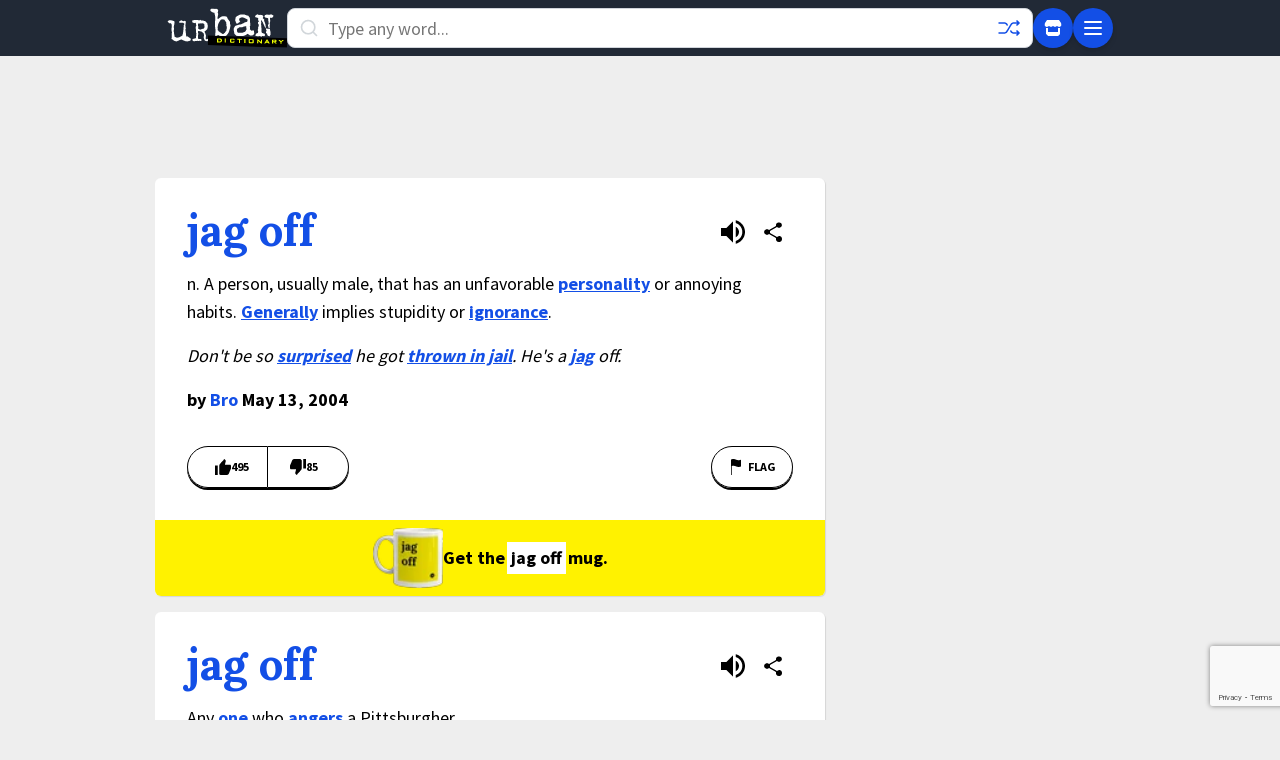

--- FILE ---
content_type: text/html; charset=utf-8
request_url: https://www.google.com/recaptcha/enterprise/anchor?ar=1&k=6Ld5tgYsAAAAAJbQ7kZJJ83v681QB5eCKA2rxyEP&co=aHR0cHM6Ly93d3cudXJiYW5kaWN0aW9uYXJ5LmNvbTo0NDM.&hl=en&v=PoyoqOPhxBO7pBk68S4YbpHZ&size=invisible&anchor-ms=20000&execute-ms=30000&cb=1b1u0y1eefd8
body_size: 48925
content:
<!DOCTYPE HTML><html dir="ltr" lang="en"><head><meta http-equiv="Content-Type" content="text/html; charset=UTF-8">
<meta http-equiv="X-UA-Compatible" content="IE=edge">
<title>reCAPTCHA</title>
<style type="text/css">
/* cyrillic-ext */
@font-face {
  font-family: 'Roboto';
  font-style: normal;
  font-weight: 400;
  font-stretch: 100%;
  src: url(//fonts.gstatic.com/s/roboto/v48/KFO7CnqEu92Fr1ME7kSn66aGLdTylUAMa3GUBHMdazTgWw.woff2) format('woff2');
  unicode-range: U+0460-052F, U+1C80-1C8A, U+20B4, U+2DE0-2DFF, U+A640-A69F, U+FE2E-FE2F;
}
/* cyrillic */
@font-face {
  font-family: 'Roboto';
  font-style: normal;
  font-weight: 400;
  font-stretch: 100%;
  src: url(//fonts.gstatic.com/s/roboto/v48/KFO7CnqEu92Fr1ME7kSn66aGLdTylUAMa3iUBHMdazTgWw.woff2) format('woff2');
  unicode-range: U+0301, U+0400-045F, U+0490-0491, U+04B0-04B1, U+2116;
}
/* greek-ext */
@font-face {
  font-family: 'Roboto';
  font-style: normal;
  font-weight: 400;
  font-stretch: 100%;
  src: url(//fonts.gstatic.com/s/roboto/v48/KFO7CnqEu92Fr1ME7kSn66aGLdTylUAMa3CUBHMdazTgWw.woff2) format('woff2');
  unicode-range: U+1F00-1FFF;
}
/* greek */
@font-face {
  font-family: 'Roboto';
  font-style: normal;
  font-weight: 400;
  font-stretch: 100%;
  src: url(//fonts.gstatic.com/s/roboto/v48/KFO7CnqEu92Fr1ME7kSn66aGLdTylUAMa3-UBHMdazTgWw.woff2) format('woff2');
  unicode-range: U+0370-0377, U+037A-037F, U+0384-038A, U+038C, U+038E-03A1, U+03A3-03FF;
}
/* math */
@font-face {
  font-family: 'Roboto';
  font-style: normal;
  font-weight: 400;
  font-stretch: 100%;
  src: url(//fonts.gstatic.com/s/roboto/v48/KFO7CnqEu92Fr1ME7kSn66aGLdTylUAMawCUBHMdazTgWw.woff2) format('woff2');
  unicode-range: U+0302-0303, U+0305, U+0307-0308, U+0310, U+0312, U+0315, U+031A, U+0326-0327, U+032C, U+032F-0330, U+0332-0333, U+0338, U+033A, U+0346, U+034D, U+0391-03A1, U+03A3-03A9, U+03B1-03C9, U+03D1, U+03D5-03D6, U+03F0-03F1, U+03F4-03F5, U+2016-2017, U+2034-2038, U+203C, U+2040, U+2043, U+2047, U+2050, U+2057, U+205F, U+2070-2071, U+2074-208E, U+2090-209C, U+20D0-20DC, U+20E1, U+20E5-20EF, U+2100-2112, U+2114-2115, U+2117-2121, U+2123-214F, U+2190, U+2192, U+2194-21AE, U+21B0-21E5, U+21F1-21F2, U+21F4-2211, U+2213-2214, U+2216-22FF, U+2308-230B, U+2310, U+2319, U+231C-2321, U+2336-237A, U+237C, U+2395, U+239B-23B7, U+23D0, U+23DC-23E1, U+2474-2475, U+25AF, U+25B3, U+25B7, U+25BD, U+25C1, U+25CA, U+25CC, U+25FB, U+266D-266F, U+27C0-27FF, U+2900-2AFF, U+2B0E-2B11, U+2B30-2B4C, U+2BFE, U+3030, U+FF5B, U+FF5D, U+1D400-1D7FF, U+1EE00-1EEFF;
}
/* symbols */
@font-face {
  font-family: 'Roboto';
  font-style: normal;
  font-weight: 400;
  font-stretch: 100%;
  src: url(//fonts.gstatic.com/s/roboto/v48/KFO7CnqEu92Fr1ME7kSn66aGLdTylUAMaxKUBHMdazTgWw.woff2) format('woff2');
  unicode-range: U+0001-000C, U+000E-001F, U+007F-009F, U+20DD-20E0, U+20E2-20E4, U+2150-218F, U+2190, U+2192, U+2194-2199, U+21AF, U+21E6-21F0, U+21F3, U+2218-2219, U+2299, U+22C4-22C6, U+2300-243F, U+2440-244A, U+2460-24FF, U+25A0-27BF, U+2800-28FF, U+2921-2922, U+2981, U+29BF, U+29EB, U+2B00-2BFF, U+4DC0-4DFF, U+FFF9-FFFB, U+10140-1018E, U+10190-1019C, U+101A0, U+101D0-101FD, U+102E0-102FB, U+10E60-10E7E, U+1D2C0-1D2D3, U+1D2E0-1D37F, U+1F000-1F0FF, U+1F100-1F1AD, U+1F1E6-1F1FF, U+1F30D-1F30F, U+1F315, U+1F31C, U+1F31E, U+1F320-1F32C, U+1F336, U+1F378, U+1F37D, U+1F382, U+1F393-1F39F, U+1F3A7-1F3A8, U+1F3AC-1F3AF, U+1F3C2, U+1F3C4-1F3C6, U+1F3CA-1F3CE, U+1F3D4-1F3E0, U+1F3ED, U+1F3F1-1F3F3, U+1F3F5-1F3F7, U+1F408, U+1F415, U+1F41F, U+1F426, U+1F43F, U+1F441-1F442, U+1F444, U+1F446-1F449, U+1F44C-1F44E, U+1F453, U+1F46A, U+1F47D, U+1F4A3, U+1F4B0, U+1F4B3, U+1F4B9, U+1F4BB, U+1F4BF, U+1F4C8-1F4CB, U+1F4D6, U+1F4DA, U+1F4DF, U+1F4E3-1F4E6, U+1F4EA-1F4ED, U+1F4F7, U+1F4F9-1F4FB, U+1F4FD-1F4FE, U+1F503, U+1F507-1F50B, U+1F50D, U+1F512-1F513, U+1F53E-1F54A, U+1F54F-1F5FA, U+1F610, U+1F650-1F67F, U+1F687, U+1F68D, U+1F691, U+1F694, U+1F698, U+1F6AD, U+1F6B2, U+1F6B9-1F6BA, U+1F6BC, U+1F6C6-1F6CF, U+1F6D3-1F6D7, U+1F6E0-1F6EA, U+1F6F0-1F6F3, U+1F6F7-1F6FC, U+1F700-1F7FF, U+1F800-1F80B, U+1F810-1F847, U+1F850-1F859, U+1F860-1F887, U+1F890-1F8AD, U+1F8B0-1F8BB, U+1F8C0-1F8C1, U+1F900-1F90B, U+1F93B, U+1F946, U+1F984, U+1F996, U+1F9E9, U+1FA00-1FA6F, U+1FA70-1FA7C, U+1FA80-1FA89, U+1FA8F-1FAC6, U+1FACE-1FADC, U+1FADF-1FAE9, U+1FAF0-1FAF8, U+1FB00-1FBFF;
}
/* vietnamese */
@font-face {
  font-family: 'Roboto';
  font-style: normal;
  font-weight: 400;
  font-stretch: 100%;
  src: url(//fonts.gstatic.com/s/roboto/v48/KFO7CnqEu92Fr1ME7kSn66aGLdTylUAMa3OUBHMdazTgWw.woff2) format('woff2');
  unicode-range: U+0102-0103, U+0110-0111, U+0128-0129, U+0168-0169, U+01A0-01A1, U+01AF-01B0, U+0300-0301, U+0303-0304, U+0308-0309, U+0323, U+0329, U+1EA0-1EF9, U+20AB;
}
/* latin-ext */
@font-face {
  font-family: 'Roboto';
  font-style: normal;
  font-weight: 400;
  font-stretch: 100%;
  src: url(//fonts.gstatic.com/s/roboto/v48/KFO7CnqEu92Fr1ME7kSn66aGLdTylUAMa3KUBHMdazTgWw.woff2) format('woff2');
  unicode-range: U+0100-02BA, U+02BD-02C5, U+02C7-02CC, U+02CE-02D7, U+02DD-02FF, U+0304, U+0308, U+0329, U+1D00-1DBF, U+1E00-1E9F, U+1EF2-1EFF, U+2020, U+20A0-20AB, U+20AD-20C0, U+2113, U+2C60-2C7F, U+A720-A7FF;
}
/* latin */
@font-face {
  font-family: 'Roboto';
  font-style: normal;
  font-weight: 400;
  font-stretch: 100%;
  src: url(//fonts.gstatic.com/s/roboto/v48/KFO7CnqEu92Fr1ME7kSn66aGLdTylUAMa3yUBHMdazQ.woff2) format('woff2');
  unicode-range: U+0000-00FF, U+0131, U+0152-0153, U+02BB-02BC, U+02C6, U+02DA, U+02DC, U+0304, U+0308, U+0329, U+2000-206F, U+20AC, U+2122, U+2191, U+2193, U+2212, U+2215, U+FEFF, U+FFFD;
}
/* cyrillic-ext */
@font-face {
  font-family: 'Roboto';
  font-style: normal;
  font-weight: 500;
  font-stretch: 100%;
  src: url(//fonts.gstatic.com/s/roboto/v48/KFO7CnqEu92Fr1ME7kSn66aGLdTylUAMa3GUBHMdazTgWw.woff2) format('woff2');
  unicode-range: U+0460-052F, U+1C80-1C8A, U+20B4, U+2DE0-2DFF, U+A640-A69F, U+FE2E-FE2F;
}
/* cyrillic */
@font-face {
  font-family: 'Roboto';
  font-style: normal;
  font-weight: 500;
  font-stretch: 100%;
  src: url(//fonts.gstatic.com/s/roboto/v48/KFO7CnqEu92Fr1ME7kSn66aGLdTylUAMa3iUBHMdazTgWw.woff2) format('woff2');
  unicode-range: U+0301, U+0400-045F, U+0490-0491, U+04B0-04B1, U+2116;
}
/* greek-ext */
@font-face {
  font-family: 'Roboto';
  font-style: normal;
  font-weight: 500;
  font-stretch: 100%;
  src: url(//fonts.gstatic.com/s/roboto/v48/KFO7CnqEu92Fr1ME7kSn66aGLdTylUAMa3CUBHMdazTgWw.woff2) format('woff2');
  unicode-range: U+1F00-1FFF;
}
/* greek */
@font-face {
  font-family: 'Roboto';
  font-style: normal;
  font-weight: 500;
  font-stretch: 100%;
  src: url(//fonts.gstatic.com/s/roboto/v48/KFO7CnqEu92Fr1ME7kSn66aGLdTylUAMa3-UBHMdazTgWw.woff2) format('woff2');
  unicode-range: U+0370-0377, U+037A-037F, U+0384-038A, U+038C, U+038E-03A1, U+03A3-03FF;
}
/* math */
@font-face {
  font-family: 'Roboto';
  font-style: normal;
  font-weight: 500;
  font-stretch: 100%;
  src: url(//fonts.gstatic.com/s/roboto/v48/KFO7CnqEu92Fr1ME7kSn66aGLdTylUAMawCUBHMdazTgWw.woff2) format('woff2');
  unicode-range: U+0302-0303, U+0305, U+0307-0308, U+0310, U+0312, U+0315, U+031A, U+0326-0327, U+032C, U+032F-0330, U+0332-0333, U+0338, U+033A, U+0346, U+034D, U+0391-03A1, U+03A3-03A9, U+03B1-03C9, U+03D1, U+03D5-03D6, U+03F0-03F1, U+03F4-03F5, U+2016-2017, U+2034-2038, U+203C, U+2040, U+2043, U+2047, U+2050, U+2057, U+205F, U+2070-2071, U+2074-208E, U+2090-209C, U+20D0-20DC, U+20E1, U+20E5-20EF, U+2100-2112, U+2114-2115, U+2117-2121, U+2123-214F, U+2190, U+2192, U+2194-21AE, U+21B0-21E5, U+21F1-21F2, U+21F4-2211, U+2213-2214, U+2216-22FF, U+2308-230B, U+2310, U+2319, U+231C-2321, U+2336-237A, U+237C, U+2395, U+239B-23B7, U+23D0, U+23DC-23E1, U+2474-2475, U+25AF, U+25B3, U+25B7, U+25BD, U+25C1, U+25CA, U+25CC, U+25FB, U+266D-266F, U+27C0-27FF, U+2900-2AFF, U+2B0E-2B11, U+2B30-2B4C, U+2BFE, U+3030, U+FF5B, U+FF5D, U+1D400-1D7FF, U+1EE00-1EEFF;
}
/* symbols */
@font-face {
  font-family: 'Roboto';
  font-style: normal;
  font-weight: 500;
  font-stretch: 100%;
  src: url(//fonts.gstatic.com/s/roboto/v48/KFO7CnqEu92Fr1ME7kSn66aGLdTylUAMaxKUBHMdazTgWw.woff2) format('woff2');
  unicode-range: U+0001-000C, U+000E-001F, U+007F-009F, U+20DD-20E0, U+20E2-20E4, U+2150-218F, U+2190, U+2192, U+2194-2199, U+21AF, U+21E6-21F0, U+21F3, U+2218-2219, U+2299, U+22C4-22C6, U+2300-243F, U+2440-244A, U+2460-24FF, U+25A0-27BF, U+2800-28FF, U+2921-2922, U+2981, U+29BF, U+29EB, U+2B00-2BFF, U+4DC0-4DFF, U+FFF9-FFFB, U+10140-1018E, U+10190-1019C, U+101A0, U+101D0-101FD, U+102E0-102FB, U+10E60-10E7E, U+1D2C0-1D2D3, U+1D2E0-1D37F, U+1F000-1F0FF, U+1F100-1F1AD, U+1F1E6-1F1FF, U+1F30D-1F30F, U+1F315, U+1F31C, U+1F31E, U+1F320-1F32C, U+1F336, U+1F378, U+1F37D, U+1F382, U+1F393-1F39F, U+1F3A7-1F3A8, U+1F3AC-1F3AF, U+1F3C2, U+1F3C4-1F3C6, U+1F3CA-1F3CE, U+1F3D4-1F3E0, U+1F3ED, U+1F3F1-1F3F3, U+1F3F5-1F3F7, U+1F408, U+1F415, U+1F41F, U+1F426, U+1F43F, U+1F441-1F442, U+1F444, U+1F446-1F449, U+1F44C-1F44E, U+1F453, U+1F46A, U+1F47D, U+1F4A3, U+1F4B0, U+1F4B3, U+1F4B9, U+1F4BB, U+1F4BF, U+1F4C8-1F4CB, U+1F4D6, U+1F4DA, U+1F4DF, U+1F4E3-1F4E6, U+1F4EA-1F4ED, U+1F4F7, U+1F4F9-1F4FB, U+1F4FD-1F4FE, U+1F503, U+1F507-1F50B, U+1F50D, U+1F512-1F513, U+1F53E-1F54A, U+1F54F-1F5FA, U+1F610, U+1F650-1F67F, U+1F687, U+1F68D, U+1F691, U+1F694, U+1F698, U+1F6AD, U+1F6B2, U+1F6B9-1F6BA, U+1F6BC, U+1F6C6-1F6CF, U+1F6D3-1F6D7, U+1F6E0-1F6EA, U+1F6F0-1F6F3, U+1F6F7-1F6FC, U+1F700-1F7FF, U+1F800-1F80B, U+1F810-1F847, U+1F850-1F859, U+1F860-1F887, U+1F890-1F8AD, U+1F8B0-1F8BB, U+1F8C0-1F8C1, U+1F900-1F90B, U+1F93B, U+1F946, U+1F984, U+1F996, U+1F9E9, U+1FA00-1FA6F, U+1FA70-1FA7C, U+1FA80-1FA89, U+1FA8F-1FAC6, U+1FACE-1FADC, U+1FADF-1FAE9, U+1FAF0-1FAF8, U+1FB00-1FBFF;
}
/* vietnamese */
@font-face {
  font-family: 'Roboto';
  font-style: normal;
  font-weight: 500;
  font-stretch: 100%;
  src: url(//fonts.gstatic.com/s/roboto/v48/KFO7CnqEu92Fr1ME7kSn66aGLdTylUAMa3OUBHMdazTgWw.woff2) format('woff2');
  unicode-range: U+0102-0103, U+0110-0111, U+0128-0129, U+0168-0169, U+01A0-01A1, U+01AF-01B0, U+0300-0301, U+0303-0304, U+0308-0309, U+0323, U+0329, U+1EA0-1EF9, U+20AB;
}
/* latin-ext */
@font-face {
  font-family: 'Roboto';
  font-style: normal;
  font-weight: 500;
  font-stretch: 100%;
  src: url(//fonts.gstatic.com/s/roboto/v48/KFO7CnqEu92Fr1ME7kSn66aGLdTylUAMa3KUBHMdazTgWw.woff2) format('woff2');
  unicode-range: U+0100-02BA, U+02BD-02C5, U+02C7-02CC, U+02CE-02D7, U+02DD-02FF, U+0304, U+0308, U+0329, U+1D00-1DBF, U+1E00-1E9F, U+1EF2-1EFF, U+2020, U+20A0-20AB, U+20AD-20C0, U+2113, U+2C60-2C7F, U+A720-A7FF;
}
/* latin */
@font-face {
  font-family: 'Roboto';
  font-style: normal;
  font-weight: 500;
  font-stretch: 100%;
  src: url(//fonts.gstatic.com/s/roboto/v48/KFO7CnqEu92Fr1ME7kSn66aGLdTylUAMa3yUBHMdazQ.woff2) format('woff2');
  unicode-range: U+0000-00FF, U+0131, U+0152-0153, U+02BB-02BC, U+02C6, U+02DA, U+02DC, U+0304, U+0308, U+0329, U+2000-206F, U+20AC, U+2122, U+2191, U+2193, U+2212, U+2215, U+FEFF, U+FFFD;
}
/* cyrillic-ext */
@font-face {
  font-family: 'Roboto';
  font-style: normal;
  font-weight: 900;
  font-stretch: 100%;
  src: url(//fonts.gstatic.com/s/roboto/v48/KFO7CnqEu92Fr1ME7kSn66aGLdTylUAMa3GUBHMdazTgWw.woff2) format('woff2');
  unicode-range: U+0460-052F, U+1C80-1C8A, U+20B4, U+2DE0-2DFF, U+A640-A69F, U+FE2E-FE2F;
}
/* cyrillic */
@font-face {
  font-family: 'Roboto';
  font-style: normal;
  font-weight: 900;
  font-stretch: 100%;
  src: url(//fonts.gstatic.com/s/roboto/v48/KFO7CnqEu92Fr1ME7kSn66aGLdTylUAMa3iUBHMdazTgWw.woff2) format('woff2');
  unicode-range: U+0301, U+0400-045F, U+0490-0491, U+04B0-04B1, U+2116;
}
/* greek-ext */
@font-face {
  font-family: 'Roboto';
  font-style: normal;
  font-weight: 900;
  font-stretch: 100%;
  src: url(//fonts.gstatic.com/s/roboto/v48/KFO7CnqEu92Fr1ME7kSn66aGLdTylUAMa3CUBHMdazTgWw.woff2) format('woff2');
  unicode-range: U+1F00-1FFF;
}
/* greek */
@font-face {
  font-family: 'Roboto';
  font-style: normal;
  font-weight: 900;
  font-stretch: 100%;
  src: url(//fonts.gstatic.com/s/roboto/v48/KFO7CnqEu92Fr1ME7kSn66aGLdTylUAMa3-UBHMdazTgWw.woff2) format('woff2');
  unicode-range: U+0370-0377, U+037A-037F, U+0384-038A, U+038C, U+038E-03A1, U+03A3-03FF;
}
/* math */
@font-face {
  font-family: 'Roboto';
  font-style: normal;
  font-weight: 900;
  font-stretch: 100%;
  src: url(//fonts.gstatic.com/s/roboto/v48/KFO7CnqEu92Fr1ME7kSn66aGLdTylUAMawCUBHMdazTgWw.woff2) format('woff2');
  unicode-range: U+0302-0303, U+0305, U+0307-0308, U+0310, U+0312, U+0315, U+031A, U+0326-0327, U+032C, U+032F-0330, U+0332-0333, U+0338, U+033A, U+0346, U+034D, U+0391-03A1, U+03A3-03A9, U+03B1-03C9, U+03D1, U+03D5-03D6, U+03F0-03F1, U+03F4-03F5, U+2016-2017, U+2034-2038, U+203C, U+2040, U+2043, U+2047, U+2050, U+2057, U+205F, U+2070-2071, U+2074-208E, U+2090-209C, U+20D0-20DC, U+20E1, U+20E5-20EF, U+2100-2112, U+2114-2115, U+2117-2121, U+2123-214F, U+2190, U+2192, U+2194-21AE, U+21B0-21E5, U+21F1-21F2, U+21F4-2211, U+2213-2214, U+2216-22FF, U+2308-230B, U+2310, U+2319, U+231C-2321, U+2336-237A, U+237C, U+2395, U+239B-23B7, U+23D0, U+23DC-23E1, U+2474-2475, U+25AF, U+25B3, U+25B7, U+25BD, U+25C1, U+25CA, U+25CC, U+25FB, U+266D-266F, U+27C0-27FF, U+2900-2AFF, U+2B0E-2B11, U+2B30-2B4C, U+2BFE, U+3030, U+FF5B, U+FF5D, U+1D400-1D7FF, U+1EE00-1EEFF;
}
/* symbols */
@font-face {
  font-family: 'Roboto';
  font-style: normal;
  font-weight: 900;
  font-stretch: 100%;
  src: url(//fonts.gstatic.com/s/roboto/v48/KFO7CnqEu92Fr1ME7kSn66aGLdTylUAMaxKUBHMdazTgWw.woff2) format('woff2');
  unicode-range: U+0001-000C, U+000E-001F, U+007F-009F, U+20DD-20E0, U+20E2-20E4, U+2150-218F, U+2190, U+2192, U+2194-2199, U+21AF, U+21E6-21F0, U+21F3, U+2218-2219, U+2299, U+22C4-22C6, U+2300-243F, U+2440-244A, U+2460-24FF, U+25A0-27BF, U+2800-28FF, U+2921-2922, U+2981, U+29BF, U+29EB, U+2B00-2BFF, U+4DC0-4DFF, U+FFF9-FFFB, U+10140-1018E, U+10190-1019C, U+101A0, U+101D0-101FD, U+102E0-102FB, U+10E60-10E7E, U+1D2C0-1D2D3, U+1D2E0-1D37F, U+1F000-1F0FF, U+1F100-1F1AD, U+1F1E6-1F1FF, U+1F30D-1F30F, U+1F315, U+1F31C, U+1F31E, U+1F320-1F32C, U+1F336, U+1F378, U+1F37D, U+1F382, U+1F393-1F39F, U+1F3A7-1F3A8, U+1F3AC-1F3AF, U+1F3C2, U+1F3C4-1F3C6, U+1F3CA-1F3CE, U+1F3D4-1F3E0, U+1F3ED, U+1F3F1-1F3F3, U+1F3F5-1F3F7, U+1F408, U+1F415, U+1F41F, U+1F426, U+1F43F, U+1F441-1F442, U+1F444, U+1F446-1F449, U+1F44C-1F44E, U+1F453, U+1F46A, U+1F47D, U+1F4A3, U+1F4B0, U+1F4B3, U+1F4B9, U+1F4BB, U+1F4BF, U+1F4C8-1F4CB, U+1F4D6, U+1F4DA, U+1F4DF, U+1F4E3-1F4E6, U+1F4EA-1F4ED, U+1F4F7, U+1F4F9-1F4FB, U+1F4FD-1F4FE, U+1F503, U+1F507-1F50B, U+1F50D, U+1F512-1F513, U+1F53E-1F54A, U+1F54F-1F5FA, U+1F610, U+1F650-1F67F, U+1F687, U+1F68D, U+1F691, U+1F694, U+1F698, U+1F6AD, U+1F6B2, U+1F6B9-1F6BA, U+1F6BC, U+1F6C6-1F6CF, U+1F6D3-1F6D7, U+1F6E0-1F6EA, U+1F6F0-1F6F3, U+1F6F7-1F6FC, U+1F700-1F7FF, U+1F800-1F80B, U+1F810-1F847, U+1F850-1F859, U+1F860-1F887, U+1F890-1F8AD, U+1F8B0-1F8BB, U+1F8C0-1F8C1, U+1F900-1F90B, U+1F93B, U+1F946, U+1F984, U+1F996, U+1F9E9, U+1FA00-1FA6F, U+1FA70-1FA7C, U+1FA80-1FA89, U+1FA8F-1FAC6, U+1FACE-1FADC, U+1FADF-1FAE9, U+1FAF0-1FAF8, U+1FB00-1FBFF;
}
/* vietnamese */
@font-face {
  font-family: 'Roboto';
  font-style: normal;
  font-weight: 900;
  font-stretch: 100%;
  src: url(//fonts.gstatic.com/s/roboto/v48/KFO7CnqEu92Fr1ME7kSn66aGLdTylUAMa3OUBHMdazTgWw.woff2) format('woff2');
  unicode-range: U+0102-0103, U+0110-0111, U+0128-0129, U+0168-0169, U+01A0-01A1, U+01AF-01B0, U+0300-0301, U+0303-0304, U+0308-0309, U+0323, U+0329, U+1EA0-1EF9, U+20AB;
}
/* latin-ext */
@font-face {
  font-family: 'Roboto';
  font-style: normal;
  font-weight: 900;
  font-stretch: 100%;
  src: url(//fonts.gstatic.com/s/roboto/v48/KFO7CnqEu92Fr1ME7kSn66aGLdTylUAMa3KUBHMdazTgWw.woff2) format('woff2');
  unicode-range: U+0100-02BA, U+02BD-02C5, U+02C7-02CC, U+02CE-02D7, U+02DD-02FF, U+0304, U+0308, U+0329, U+1D00-1DBF, U+1E00-1E9F, U+1EF2-1EFF, U+2020, U+20A0-20AB, U+20AD-20C0, U+2113, U+2C60-2C7F, U+A720-A7FF;
}
/* latin */
@font-face {
  font-family: 'Roboto';
  font-style: normal;
  font-weight: 900;
  font-stretch: 100%;
  src: url(//fonts.gstatic.com/s/roboto/v48/KFO7CnqEu92Fr1ME7kSn66aGLdTylUAMa3yUBHMdazQ.woff2) format('woff2');
  unicode-range: U+0000-00FF, U+0131, U+0152-0153, U+02BB-02BC, U+02C6, U+02DA, U+02DC, U+0304, U+0308, U+0329, U+2000-206F, U+20AC, U+2122, U+2191, U+2193, U+2212, U+2215, U+FEFF, U+FFFD;
}

</style>
<link rel="stylesheet" type="text/css" href="https://www.gstatic.com/recaptcha/releases/PoyoqOPhxBO7pBk68S4YbpHZ/styles__ltr.css">
<script nonce="CNLLuCxn3gKAp5few71dBg" type="text/javascript">window['__recaptcha_api'] = 'https://www.google.com/recaptcha/enterprise/';</script>
<script type="text/javascript" src="https://www.gstatic.com/recaptcha/releases/PoyoqOPhxBO7pBk68S4YbpHZ/recaptcha__en.js" nonce="CNLLuCxn3gKAp5few71dBg">
      
    </script></head>
<body><div id="rc-anchor-alert" class="rc-anchor-alert"></div>
<input type="hidden" id="recaptcha-token" value="[base64]">
<script type="text/javascript" nonce="CNLLuCxn3gKAp5few71dBg">
      recaptcha.anchor.Main.init("[\x22ainput\x22,[\x22bgdata\x22,\x22\x22,\[base64]/[base64]/MjU1Ong/[base64]/[base64]/[base64]/[base64]/[base64]/[base64]/[base64]/[base64]/[base64]/[base64]/[base64]/[base64]/[base64]/[base64]/[base64]\\u003d\x22,\[base64]\\u003d\\u003d\x22,\x22MF3CsW7ChMORwpPCtlcVTzZ3w5jDlHDCpyxXPWpow4TDvixbSTBHFsKdYsOwBhvDnsKPVsO7w6EAdnRswpDCtcOFL8KwBDoHOMOPw7LCnTXCvUo1woXDm8OIwonCksO1w5jCvMKtwrM+w5HCsMKbPcKswrnChxdwwpQ1TXrCgsK+w63Dm8K/OMOebWnDkcOkXzjDqFrDqsKlw4orAcKVw7/DglrCk8K/dQlsLsKKY8OMwpfDq8Krwp8GwqrDtFcgw5zDosKCw5haG8OyU8KtYnbClcODAsKcwrEaOU0nX8KBw5ZswqJyIsK2MMKow4zCtxXCq8KRDcOmZnjDlcO+acKPJsOew4NvwpHCkMOSYhY4YcOJQwENw65aw5RbZBIdacOGdwNgfsKnJy7Dn0rCk8Knw4ppw63CkMK/w53CisKySWAzwqZ+ecK3DgPDosKbwrZQRxtowr7CqCPDoAgaMcOOwpdrwr1HTMKbXMOwwpTDmVc5ejdOXWHDmUDCqHrCn8OdwovDpcKUBcK/[base64]/CvcKdX3jDkcKXesK1wr5lwr8jw7nCjxU5wpQawoTDkQRSw6DDs8ONwrpLTCDDqHADw4jCkknDmVDCrMOfIsKfbsKpwqjCv8KawofCq8KuPMKawp3Dt8Kvw6dSw5BHZgkOUmcWSMOUVBjDn8K/[base64]/wr3DtQ/DgMKuw6nDhMOwwovDo3VRNBkHwqUldAvDucKCw4YEw5k6w5w+wo/Ds8KrESE9w65Lw4zCtWjDvMOdLsOnKcO6wr7Di8KmV0A1wq47Wn4SKMKXw5XCiRjDicKawpcwScKlMQ0nw5jDiV7Duj/Cm17Ck8OxwqV/S8Oqwp3CpMKuQ8Kpwp1Zw6bCilTDpsOoT8KcwoskwqtES0kfwqbCl8OWaV5fwrZcw5vCuXR6w446GAIww64uw5fDpcOCN04jWwDDvMO9wqNhbMKWwpTDs8OFIMKjdMODGsKoMj7CuMOswr/[base64]/Cr8OhWVYzw7LCucK3w7Bgwokuw4rDtCFTwrvDsmUlw7zCo8ODEcKOwoMRCMOiwrhBwrouw6/[base64]/w7t8LsOyHHfCn8K4wqrDqzzChsOqwqNww6pGUsOBQcKVw5bDk8KeeRHCrMOKwpLCucOuFzjCs2nDuC0Awp8xwrHCjsOHWUzDmBXCncOybQnCiMORw45/[base64]/DjXE9a8KRSsKWSH7CknHCt0NJb8OpP8OxwrbChWUjw4HDq8K6w6IuFwLDm2ZfHCbDjxcUwojDmFrDhGTDtgt3wogMwozClGd2HEUIa8KKGHZ8dcOvw4MowrliwpQCwrItMzHDgi4rLcOGdMKnw5vCnMOwwp/CmWk0fcOgw54DcsOpJG0XenoVwqkQwrB+wpnDqcKDE8Oww6LDt8O9azYRCXTDqMOdwoMAw49KwoXDnAHCgMKHwqNqwpvClAPCscOuPzA4HF3Dq8Oldis5w4rDjifCtsO5w5RvGHcmwoMZJcKOVcOaw5Ukwr9mF8Kfw5nClsOYOcKbwptQNQ/DmV9BEcKzaT/Ck1odwrLCo04tw71kEcKZQEbCjxnDhsOuSk3CqnUNw4ZSesKYB8KfYXweYGrCm37CmMK6b3TCqFLDjV53E8Kpw5wGw4XCucKAbgdBOUA6NcODw7TDmcOnwpTDjlRKw4JDRFvCr8OhPlXDvMOpwog3IMOWwqXCpCYMZcOvBl/[base64]/CqRVpLTIHRsODw7LDqcOkPU/DmGTDtCpOA8KQwqnDvMKhwpfCvWMvwoTCjsOgJcOlwrE3HwzDnsOIdwk/w5HDgBbDlxB8wqlFXmZtRFvDmEvDgcKACA/DnsK7wrQiQcKbwoTDtcO+w7DCgMKew7HCrWbChkPDl8OedlPCicOpTgHDlsKMwrjDrk3Dj8KLWg3DpcKPfcK0wpvClRfDqjBAw5MpMHvClsO/[base64]/Q3pzw6TDtV1GwoVQbsOjwrnCkGJ6w7/[base64]/CiVpjw6LCmSHCpGppw6HCuShmwpzDo31Kw4TDtnjCokHCksKaAMOCScKYZ8KnwrwSw4XDugvCgsOrwqFUwp8+JlRWw6hTTW5jw5Jlw4wXw4luw4fClcOLMsOTw5fDu8ObJ8OICE8oHMKIMEjDmmrDsGfCrsKOGMOwAMOwwosaw7nCpFTDvcO3wp3DnsO/SG9CwppmwqnDkcK4w58tRHACVcKVVT/CkMO7O2vDv8K/acOgdUjDkRMURcOEw7TCgx/Dm8OAcGkQwqMIwo8CwpIuG1U9woBcw6fCl092BMO/ZsKuwqNrdUQfLxHCgRENw4XDv2/DrsKEbEvDjsOtLsOEw7DDgMOvR8OwMsOMP1XCgsOsFjxyw4Q6bcKGI8OTw53CiWYdE1PClgkpw4gvwoglalYQO8KSJMKfwqIBwr8MwpNjLsK5wr5pwoAxQMKxVsKtwpQSwo/CvMOiKlcUF2HDgcOIwrjClcOAw7DDtMKnwr9/[base64]/CucOFQ3XCgcKSwpxsw60+XlXDtjQ3wr/Dm8KUw4nDocK3wr0Yf1kXcUUpZEXCs8OQBR91w7DDj17CnyUgw5AgwrMGw5TDtcOowr10w5DCu8Kxw7PDqBTDvy7DrGdkwoFbFWjClsONw6TCrMK6woLCo8OMd8K/W8OGw4rCmWjCnMKVw5lkwqfCgz15w4DDo8KgPwsDwr7CjiLDrw3Cv8OQwrrCrUpMwqVMwprCpcOOA8K2X8OQXFxlJwQ3dMKBwo4ww6oFQmwVSsKbJU8mGzPDmxtWUcORCh56BcKmH1TCnnHCt304w4g+w6nCo8Onw5N5wpfDhQU4EAVpwo/CscOcw4bChmXDl3zDlcOuwrV2w5nCmwdNwpDCog/DkMKjw5LDjhxfwrEDw4ZTw73Dt3TDrW7DsV/[base64]/DicKuwqnDmhHClcK6w7bCiGzDqcKuw4hyS1VVE0hxwo7DncOSTy/DkSQbcsOMw793w7MMw5pYB3bCvMKNHEHCgsK2MsO3wrXCqhxKw5rCiGhIwpNpwrbDoQfDn8ONwotSBMKrwo/Dr8Oxw7jCqcKZwqZGOjPDkgl6WMOUwr7CmsKcw43Di8OZw7DDjcKCdcOPd0rCqcOxwp8TFmtXJsOVJmLCmMKEw5LChsO1bMKfwrrDj2HDrMKxwq3Dh1Bjw4fCgcKVEcOQL8O4BHl+D8KrRhVKAHzCkWptw650PSFcDMKSw6/CnHTDqXzDsMOiC8OEQsKxwqHCqsKsw6rChiEVwq9Mw7MvEVwawrXCusKQA0AbbMO/[base64]/[base64]/[base64]/woXDkW11wqlXw54rw4fCqMKaQcKaw4oPIcOQD8KRUxXCssKjwqQRwqXDlRvChRIaYhbDlDkhwpvCij0gam3CuSXCvcOqRsOKw4w2PTLChMKyGjB6w4zDvsOkwoPDpsKXfcOsw4FvNlnDqcOUbmcMw6/ChVrDlsKcw7LDumTDlm/Cn8KNVU1iLsOJw40ELmjDn8KiwpYHIGbDtMKceMKWRCIoFsKWXCVkNsKNQ8OeCk8SccKzw63DvMKHH8KHawgOwqLDnT8NwoTCiSzDlcKFw54tLXDCrsK0ccKgFMOMc8KOBi0Qw6ILw4nCkwrCnsOdNCnCosOzw5PDtsKedsKoNm5jJMKyw5/[base64]/DsmbDhicPwowqAmPCrcO7w6jDkMO8wrpsJ8O/K8O1BMKHXMK6wpIOw54pCcOKw4QAwqLDq38XE8KZXMOkR8K4IBzCssKYZx/Ck8KPwo3CtEDCoFBzeMO+wr7DhjoAXl8sw73CqsKPwrMYw4FBwoPCkiJrwo3DkcOQw7UuBlnClcKmI2IuFXLCvcOCw5Mow4IqMsKCSzvDnmJoQcKow7zDrxQmFBtXw4rDkEglw5dzwqzDgkrDvFs9P8KDVFjDnMKOwrQ/QnvDuTzCpA1LwqDDu8KbdsOWwpxAw6TCmMKKIEsrBcOjw7bCrMK7TcOpdHzDvVEiK8KqwpzCnhpvw5Ytwp8uaFHDkcO2XhfCpnB9asO1w6AZa0bCm1vDgMKfw7PDiB3CvMKOw4JRwr7DoCh3ClxGPRBIw7Umw6XCqgDCjR7DiUk7wqxINTEvfy7ChsO/OsOIwr0QVCQJVBXCh8O9SEE/aHcAWsKMWMKWJQBqeTfDtcOgX8Ksb3JnOFdlQi9HwqrDmRYiPsKTwovDtQvDkSNyw7oswqA6HUMCw4nCjnbDjVPCmsKBw6JZw4Y4c8OAw5EJwpjCp8OpFE/[base64]/w7zChcK9Lwgsw5t9JcO7XwvDs3VxYlLCtcKVWmjDmcKEw5HDjBx1wrrCrMOhwrkHw4rCgsOPw4LCtcKNBMKrfEoae8OvwqUDYHLCpcOAwozCskLDhsOPw4/[base64]/ZyDCgmHDk8K6WsOKGMKJwrDDk8K4ZivDicK5wrjCpGJmwqzCmBMqZMOvHChdwqDCrVbDhcK0wqbClMK/w6gOEMOpwoXDvMK2G8OuwowCwqXDo8OJw5zCu8KMTQMRw7ozeVbDoQTCkyfCpxbDj2vDq8OwQRALw5bCsFjDi1snQw/Cl8OqN8OTwqHCrMKXb8ONw6/Dj8Ohw4oJWBMnRmAhSw0ewoXDicOHwqPDvUIUdjYUwo/[base64]/DnhPClMOqTljCg8OPYGXCicKlIlpTw6XDosO+woXDmsOXfHguTMOdw6ZTBVd+wqEGHcKSecKQw71wXMKLDgAtRsORZ8Kxwp/CuMKFw7APacKVPhjCrcO9KTrCjcK6w6HCjlnCusOYDXxbMsOMwqDDslM+w4TCtcOmdMOBw5lQOMK1UnPCjcK3wr3CuQXCvwJ1wrErfnl8wqfCiS5iw49rw5fChMKpwrTDqsO0MxUdwqlRw6NtP8O/O1TCqRLDlR0bw6jDocKyOsKYc1F2wqxWwoPCkxQScBUpDxF+wqzCqsKlPsOfwo7ClsKFCAABBzdJGlfDugnChsOpb3fCh8KjFcO1FsONw6ZZwqcQwrLDvWJ/ecKawpw1RsKDw4bDgsOfTcKzYSjDs8K6B1PDhcOkMMOowpXDlBnCg8KWwoLDmFTDgCzDvkjDuAcEwroSw70fTsO5wqA0Ww9dwrjDiy3DtsO9ZsKzGEfDocKjwqvCs2Yewr46eMO2w7UWw51aDMKtWcO/wrVwIGNZCcOlw4BZZcKcw53CgsOyJsKiM8OiwrbCmk4GFCIGwpxxeBzDuzvDsktywrfDuF5ycsOGw7nDncOawrRBw7fCv0FQPsKHc8K3woJOwq/Dp8OVwqDDoMOlw4LChsOsME3Cq19IbcKFRg1Eb8KNZsK8woTCmcOPRxjDq2jDp1LDhQpjwpARw7EwIMONwpbDlGAQHk9lw4EuZwppwqvCrG9Bw4shw5RXwrkuAsOBQGEwwpTDon7Cg8OLwofCisOawohtACnCrWQww4/CtcKxwr8uwoREwqbDp2vDoWXCncO0V8KLwqcKWDRdVcOHPMK5QCBRfl1EV8KSD8OtdMO/[base64]/DksO4L8OXdMOoIsOCMMOvSQzDvcOTFMOUw4o8GBRswrfCiUfDtA3DkMOOBRHDpHxrwoN0MMKRwr4qw6lgQcKWLsOpKTMFOyMNw4Qow67ChxDDnHMFw6PChMOpagMkcMOAwrnCggAGwpE7fsOJworCk8KVw5TCmX/CoUVBQWsAc8K4IsKSPcO9e8Krw7J7w6EKw5AwX8O5w4lfGsOMU21yR8KiwpwOwqbDhlEKYnxDw7Fww6rCoRZKw4LCo8OgUXY/CsKyGnbChRPCt8KGb8OoL2rDrWzCg8K1TcKywqBpwp/CocKIGk3CssO3SDpuwrprXzjDqU7DsiPDtmTCm2FDw5Qgw7d0w4Zww68+w5XDrMO4VsK2DMKLwoDCtMOawopuOcKbOyrCrMKow5/Cn8KywoMaG2nCg1jCscO5NyMew6HDt8KJESXCkVPDqjJ2w4nCpsO1QxhRTVIywps4w6HCqyAaw7RzXsO3wqA1w7kqw4/ClyxCw61hwqzDn2xIHMO/JcO0NV3DoWNxb8OnwopZwp/CizZTw4N5wrkuU8KBw6hRw43Dm8Kowrg0Y3vColvCh8OfbmzCnMO/HHXCv8ObwrkrU0UPHzpow5sTb8KKMWt+CHpdGMOdM8Kpw4cQdgHDqjsbw5MFwqxEw4/CrnfCvMOCcQQkPMKWPndxNW/DkkhVAcKyw7YCScOvT3PCsGwPcSTCkMOiwojDncOPw6XDrTPCi8KWBkDDhsKMw4LDncOJw5dPHARHw65WfMODwpNiwrQ4D8KodW/DvsK/w5TCncOwworDiytBw445NMOVw7LDpjLDncOIFsOow6dtw5gtw6FjwpN5bw/DilQnw6gpScO6w5hjGsKWQcOBdBsUw53DqiLCrUnCnGjDhD/CkFLChwNzbCbDnWXDiEUYa8O2wodQwo4swp1iwo0Kw4M+bcOCKi/Cjm9+CMK6w74JIFdcw7UEbsKgw782wpHCi8OCw7h2DcKaw7wZDcK7w7zDjMOZw7XDtT9vwqPDtRQ4NsOaGsOrQ8O5w5BSwp18wpskYgTCrsO4Dy7ChsK0Lw5Tw5bCiGhbQSTCn8Ohw50DwrAMMAp/VcOnwrfDkz/DscODdMKWV8KZBcOccXDCocOmw6rDtjA5w6vDoMKfwpzDpAFaw7TCocO+wqJSw6I+w6PDmlc/[base64]/Dm8OLw6HCoH5zw459w4EdUsKpwqrDqEfCqn03OkBjwrzCqAzDkjfCgRZ2wrLCtBnCs1wow6Qvw7bCvy/CvcKsbsKGwpjDl8Omw44MESFbw5hFFcOuwpvCjm/CgcKKw40KwpnCo8Krw4HCiT9EwqnDpj1DG8OxPwM4wpPDicO/w43DuyZGYsOACcKKw5gEXcKeKXgYw5EASsOPw4dyw4cfw6zCsV4Uw5vDpMKMw4HCt8OXLn4OCMOWBA/DlW7DuwJMwpjDoMKowrTDjjzDksKcKyHCmcKbwq3CvMKpXVDClHfCoX8jwr/DscKDKMKpZ8Klw45PwrfCnMOswqZXw4LCrsKPwqXDhTzDp1ZTQMOpwqU+BHLCksKzw4PCmMKuworCqk7Cs8O9w5zCuBXDh8Kaw7PCpcKTw49+CSliB8Ogwpwywrx7AsOoKHEQfMKnQUbDscKua8KlwozCmWHCiEJ5SktawqPDngMqd3HClsKNHivCjcODw7pSFV/CoDXDscO5w4sEw4jDtMORRyXDvsObw4EgWMKgwpPDosKeGgAZVljCjyw0w49xMcKSe8O3wp43w5kYw6LCtsOYCcKCw7trwqvCpcOfwoF/w73CvkXDj8OlVnRJwqnCrm0+EcKFY8OTwqjCusO7w7fDkFfCp8K5fUEnw4jDlE7CuX/Dkn7DtsKHwr8Xwo/[base64]/wqTDrsOtX8KlfC3DsyHCrA0AwqtWYS/Cr8Omw4wrUHvDhzjDlsONG0PDr8K+J1xeDcKudDxDwrLDlsO8TGsuw7ZWVCgyw4U3QS7Dg8KQwptTAsKYw6vCj8O0JjDCosOaw7PDsjnDusOVw40bw6pIfknCk8KtKcOZXjTCqcKaEmzDi8KnwpRoZAc3w6l7OWJfTcOJwoJXwr/[base64]/[base64]/DssKhw6BiwpnCvVHDtDrDlMOIw4DCqg3Cv8OoTsKnw7YPwpnClm4+E1YJOsKgBD0DFsO5K8K4ZArDlDjDqcKUFx1nwrMWw7V/wrjDjsOJT3IkRcKJw7PCmDzDuSvCucKNwpLDn2RRUmwKwoN0w5jDoH7CnVjCpwIXwpzCqVvCqF7CuQvDtMOBw54kw70DU0nDh8Klwq46w60JPMKCw47DgMKxwp3ClCt2wpnCscOkBsO0wq/[base64]/DrcKMNQ3ChQprwqnDlCjCowcWw6dKwoLDosKjwrpUwqrDsxbDrMOYw74ZLSdsw6sACsK5w4rCq13CkWPCuxbCnsOaw5lKwpnDvsKAwr/CriRAZcOQwoXDg8KrwpMSF0fDssONwrwXR8Kpw6jChcOhwrrDssKrw7fDoxzDrsKjwrdKwrFJw6ccCMO3U8KxwqRaJMODw7HCisOhw48fTTsbYx/[base64]/[base64]/QcKlMsOoVcODwoLDocKNw79Bwr0Ww4vDhDQ6w4kewoXDtQFVVMOUNcOww5PDkcOoWCV9wo/DtRxRV0JbIQ3DgsK2SsKGMykseMOtQcOFwojDqcOGw67DssKdfmfCq8OrWsOJw4TDu8Old2nCqEEmwpLDhcOUGzrCoMK3woLDlmDDg8K8W8O2TsOTXsKUw5zCosO/JMOXwoxkw5FZFsOLw5RGwqs4QFNOwppXw47DssO4w6d3wozCgcOkwol/w6bDhVXDgsKMwpLDgEA1TMKWwrzDoV9CwoZTZ8Ouw58qLcKgNQdcw5g4VMOZPhcNw7o4w6pLwqFYYRZPCBTDjcORRCTCpSgqw6vDrcK2w6jDqWbDj2DCocKbw74lw6vDrkBGIsORw5MOw5nDiBLDsTzDpsKww7bCiz/DisO7wrvDjVHDkMKjwpPDgcKVwrHDk2YwGsOyw7kZw5/CtsOYB23ChsKQC3jDkgLDjhUuwp/DhCXDmFDDmcKRFkvCqMKYw5xZeMK1NSBsYzTDgAwwwohsVxLDvV/Cu8Oxw50Vw4Fzw7NNQ8OtwrxHIcO7w6kLXAMzw5nDuMOmIsO8SzgIwoVrYcK3wr1iIzxgw5/DisOWwoEwU0nCm8OfP8OxwqrCm8KCw6bDiSzCjcKcMwzDj3nCpUXDgjtwCMKvwqbCpD7CpycYQhfDnRoww6zDl8OSO0MUw45Zw409wrjDu8OPw5oEwrk3wojDicK/fsKoX8KhJsKpwrvCocKKwrwyQ8O7VmBvw4/[base64]/[base64]/[base64]/wpnDhCXDvsKsD8OEw7HDv8Kjw6bDjCfDucOOw6IzRg/CjMKJwrfDsG8Nw7xYegXDiBYxN8KRw4vDpmVww5xyHwzDscKJY0JdMGFdw5XDp8KyAErCvhxxwrIIw4PCv8O7RcKSHsKSw4tEw4ttasKyw6/[base64]/DucKMwqdKwr03w4nDuRDCicKsw4xHwppIw4dRwrJoFsK0EXDDmMO9woHDucOAMcKMw73DoGcpTcO5VVfDrXhsVcKCe8Osw7hXdkp5wrEswqzCl8OsYEXDksKTa8OeRsOrwofCmA5/BMKswqRPAVDCgQHCrjzDncK8woNIJm/[base64]/DqnzDglDCksOhdijClcK9EQc5w6nCsMOww4JMWcKLw7I2wp4ywqAqOQN0KcKCwpVXwqTCplzDq8OQLQXCvi/DtcKgwptHTUZzLSrCs8OvGcKbacKxc8Oow4ETwrHDisOPccKNwoJKT8O1BlvClSJPwo3DrsKDw49JwoXDvMKYwrlcS8KQTMONCMKAdMOGPwLDph9Zw7hOwonDsABaw6rClsK/wrjDpQ0IUsO7w7oXTV0yw4lOw4ttD8OaQ8KJw5HDqSc3T8KiDkbCqjYMw7FYaWzCncKBwpAzwo/CnMK1BX8rwpFfUTklwq1AHMOwwoNjL8KIw5bCoG0zw4bDt8Kkw4RiSQFpYMOlbjZiwq9SH8Kiw6zCl8OUw6YVwqzDuk1vwrRTwpVnTDoCGMOYPlnDhQbDgcOHw70tw4R3w7V9SnpQNMKQDCbCqsKJR8O2D0N+XxvDiWMcwp/DnkJ7IMKpw5khwpxsw4IWwoV0UX5OO8OkcsOHw45bwrRdw6nCtsKOCMK/w5RIdSdTeMK/wrAgVSIdexYEwpPDgMOjHsKyOsOMHzzCkRLCqMOBG8KMNENjw6zDl8O6Q8OYwrRqMsKRDTLCtMKEw7PCu2PCpxh8w73CrsOcw5MMWX9QLcK4Ex/CvTXCumFCwpvDlcKwwovDuyTDunNUCAcUG8OQwrJ+B8OFw5gCwr5PCMKpwqnDpMOJw4o7w6/Cly5fKDbDtsOuw45xDsKnw5zChMOQw7TCvg0ZwrRKfDU7cnwvw5BUwpI0wolUBcO2M8OEw5rCvmRDFMKUw6fDu8OyKG9Yw4PCvUjDlUrDsELCmMKQZA5MOMOXF8Omw4hdw5/[base64]/[base64]/w6tMN8Omw6tvwrELKsOnWkDDr8OAP8KewqbDrsO9bgUaVcOjw7XDnTBpwpnDkhzDmsOcNMKBEjfDn0bDixzCvcK6dW/[base64]/[base64]/CqMOSJ1lQw6R5wpjCt8O8YHPDnDzDr8KUwofCuMKDHE/[base64]/Ds8KYS2gVLEXCmCAzw5MTWEw2w5N5wo4kcWrDrMOgwr/CuVo9U8KlEsKXb8Otf24QHcKtE8KCwpADw53CsxcONTXDjBUrCMKJIX4iMgI6AkENWCfCgxjCknPDnwcEwqAFw61ydsKXDloQF8Kyw7jCrsOiw5/Cql9ew58zecKcccOqT1XCoXZRw7VQLnXDrQbCmcOWwqLCh0lEYxfDtQ1udcO7wrFAFBlkUGNSa1pIM3/[base64]/Cj8OtL8OQBCPDrhkBwpnCkDvCiCQAZMKLw6vDlRfCvsOUCcKcen4yQ8OqwqIHDzXCiwbCpXNjGMOqD8OowrXDsCDDn8OtaRHDjHnCpG02JMKBwqnCuCjClg3ClnbDv0zClk7CiwVgLyjCgsKfL8Ocwq/CvsOYYw4cwpDDlMOpwrYXWBEiNcKGwoE6KsO/w7szwq7CgcK+A1JVwrzDvAE9w73Dh3NkwqEvwpFzQ3LCl8OPw5TDr8KtfCHCg2XCocKAIsOXwoBlB17Dj1DDpX4AN8Obwrd1SMOWHSPCtmfDnR9kw7VKEzPDi8KKwrwswoDClULDkkJqNw0hJ8OHXDcEw5Y4LsOcw7U6wr1rfT0Ww68Xw6/[base64]/w6BqdsOSwqkJImPDuTo2w4ZNwoA7SEcSw6DDl8OuV2nCqQnCqcKJZcKVCMKUeiZoa8Kow67ChMO0wpN4VMODw79LOmo/[base64]/[base64]/CrBjChcKTOjBFw7I8w5nDjH1nHiTCizYvU8OEKcOKw7fDpcO+wrHCrwbCpSzDllAqw4fCtxrCj8OywoTDrzPDtcKnwoFbw7h/w7taw6s2anTCmTHDgFRmw7XChCZZJcOCwoI9wpRUG8KFw7vDjsOHIMKswpPCohPClyLCsSnDgcKODjU4wpdASWUZwo/DvG9DLj/CnMKjN8KuJ0PDksODVsK3dMKaTFXDkBDCjsOEaXcGYMOabcK8wrvDn27DpE0/wpLDl8O/U8Oww5XCnEXDtMKQw73CscKNfcO4woHCoEdAw7I3d8K2w7DDhHwxeHLDhyAXw7HCgMKtJsOlw5TDrcKfF8K6w4p/ecOHVcKXY8KeFWozwrdmwq5hwo4NwoLDlnd/wpNOSj3Cg1wnwqLDhcOECl8UYX58Vj3DkMO2w63DsjZUw5Q+DSRbN1ZHwp59fl0uAmMKK17CjRZhwqnDsCLCicK7w5DCvlZhJ1cWwpDDmnfCisOVw6p7w5Bow5fDscKiwrwPVy7CmcKUw4gLwrZ1w6DCkcKBw4LCgEFEdBhSwqxCGVoxWTPDicKbwplWZ0xmfHEhwo/CjmTDsmDDvhbCjjrDocKRfChPw63DqQ18w53CjMOdSBPDv8OWaMKdwqdFZMKew5NlNxTDrl/Dn17Dml9/wp1hw6UpdcKvw6U3wrJ5Kj12w5fCsSvDrGosw65JdTTChcK9RwAnwpcBe8OaUsOgwqnDq8K5eURPwogRwrsuLMOGw5VuPMKUw61qQMKuwrtWYcO5wqIkNMKvDcO6B8KnE8OYfMOvOiTCg8Kyw6RQwqzDuyLCgj3Cm8Knwq8uelVyBXLCtcOxwqrDsCrCmcK/RcK+ETYdGcK3wplSRsOywqIIXsKowq14UsOnGMOfw6QrcsK6KcOqw6zCh1V+w7gMUkHDk1XClMKlwp/DkXUjIBDDoMO8wqINw4jDkMO1w7jDp13DrUtrRUgOHMOmwop0ZsKFw7PCjsKFQsKPS8K/wrANwoPDkhzCicOxeHkRIRTDlMKDGcOZwoLDkcKnRi/CnzbDkUREw6zCqcOuw7oBwrjDl1TDrGTDki1DSypYB8ONW8O5dcKww4snwq8YdTzDs2sTw6ZwEkDDq8OjwplOc8KPwooHT25kwr9tw6EaTMOIYzLDik05a8KNKiAQTMKKw6wJwp/[base64]/OsKYw4ljGsOidzhWCWtmwrd3w7h0G8OgDQfDml8DNsONw6zCisKjw4cJOSjDocOoQ2hFNcK4wpbCsMK1w6zDocOFwovDp8Oyw7vCngx+b8KywqRrdTg4w5vDsh3Dv8O/w5rDocO5asKQwqLCuMKhwpDDjjA7wod0VMOVwpclwo5pw5TCr8OaMlXDkgnCmQYLwrgJLMKSwqbDnMKbIMOAw7XCi8ODwqxxHTrDvcK7wpXCq8O2WFvDpUVFwojDpnApw5XCkHfClVhXIkF9WcOIG1pkQn3DombCucOBwq/[base64]/CiwUxWcK8eFRqwqDDkMOTwr5Ew7R+w4LDpHogYcKtUsO2bEcsK1d0OFEjXxfCjTfDpFvCn8Knw6RywrnDm8OXZkAlaw0Mwp9QGMODwq7Ct8OhwppIJsK5w4AvYcOTwpkAbMOfN0/CisOvXT/CtMKxFhg7McOnw5dxbkNkciDDlcOPHX0KAmTClGI3w5vDtwV+woXCvjbDhw5Pw4PCjsObeD7Cl8OxNcK9w45qa8OCwoJ+w65jwq7CnsO/wqAyfAfDlMKEV1ALwq/[base64]/CvMOnCcKhwrELInnChsKUOMO6wo1Wwqx+w6cRNcK7W29vw4lHw6taTcKMw5DCizVZeMOjGTFDw4jDv8O0wpYiw6Ilw4wDwqrDt8KHZ8O7DsObwpR2wqvColTCnsO7FEcqE8OqFcKiD2BaU2XCncOHX8Kkw78uJMK9wqJgwpgNwqViZ8KRwqzCp8Kqw7QrG8KiWsOeVw/Dq8KHwoXDtsKKwp/CgS9mPMKTw6HCsFkEwpHDusODE8OIw57CtsO3U1hTw57CoRcvwpjDk8KofmhLWcOxEWXDscOowpfDjiFRPMKPUkHDucK4aBQLQ8OkRTJWw6LCi04jw7o0E13DlcKIwqjDncKHw4TDvcOnbsO5wp/CtsKOYsKPw7zDscKuwpnDoRw0CsOewqnDhcOjwpokL2BaMsOJwpjCiQJPw4wiw43DsmQkwrjDlTnDhcKtw4fDs8OpwqTCu8K7ZsODKcKhQsOMw5RTwopww413w7TCkcO4w4opJMKRQ2fCtj/CkRXDv8ODwpfCvXHCh8KhagVzezjCniLDj8OwA8K/QHvCsMKDBHcLW8OTcX3Ch8K2M8OQw6hAYUcGw7rDtcOxwrrDjAsswqbCt8KQKcKdB8O7Gh/Ds251chvDh03CgBbDnWk2w6lqGcOnw5hFS8OsUcKyGMOYwrZNKhXDssKdw4J4AsOCwp5gw4LCvRpdw6DDrTtkWmdFJQPClMK0wq9aw7rDrsKMw7kiw4/DpFlww6kGbMO+Q8KrdsOfwovCmsKkV0fCl2pKwr4pwpRLwoBaw6wALcOdw5zDlTE8E8KwN27Dr8OTM1vDiR05fn7DqAvDtUnDrMOawqxHwrISGhDDtic4wp/CgcK+w4dXY8OwRT7DvSHDp8OAw4YUesOLwr9VdsK0w7XCmcK2w5zCo8K4wq1wwpcYVcOtw44EwpPCkmBORcOWw6jCsDt2wq3CnMOEFg9Cw4F6wrnCncKAwr45GsKHwqc3wrXDqcOfKsKfQ8OSw5FXJjPCpcKyw7dDIQnDq2jCris2w4/Ctm4QwqLChsOxG8K/EyExwr3Do8OpA2XDuMK8DzrDlXPDghnDhAYQccO/B8KBb8O7w5Vnw5xMwpnDkcK/wojCsxbDkMOuwp4xw53Dn1PDt3pUEzs7ATbCtcKdwppGLcOiwp1bwoACwpgZW8K3w7fCkMOLdjxTAcOOwo4bw7zCpjpkEsOGRn3CscOqNcKgXcO6w5pTw6huXMO9H8KHDsOHw6/Cl8Kyw5XCosONOHPCosO1wpUGw67Cl1dBwpkuwqjDvzUYwo/Cu0Jfwp7Dl8KXNjYCPsKkw7VjLVjCsEzDosKdw6I2wrnDowTDpMOKw4RUJD0Rwokdw5/ChcKxfMKlwqfDsMOsw6E0woDCmcKEwo0NNcKNwoIJw5HCpxgUVyEVw5fDjlolw6vCkcKbBsOMwrZqU8OVfsOCw4gVwprDlsK/wqnDlzzDuwPDoQDDmQjCvcOjdUrDlsOiw4syR3PDvmzCi27Ds2rCkBMOw7nCocKjGAM6wqEBwojCk8OzwqVkC8KnbcOaw6YcwrslUMKmw4nDjcOsw7RLJcKpBT/DpzfDs8KABkvDjR8YCcOrwrJfw7bCvsKPZybCpi54MsKEMsOnFR0UwqMPQcOKZMKWY8O3w7xAwrppG8OMw6gJeRBKwqooVsOuwpwVw4F9w4rDtk1GEsKXwotfw7VMw6rCiMKmw5bCg8OFbMKEeSY9w6lGYcOTworCliDDlsKCwo/CocK5LgHDqx7Cv8KzfcOEIWZHKUE3w4vDiMOOw58Ewoxmw617w5Fvf39fATQgwrDCoWN7J8Otw7/Ch8KefDnDg8K0VmAGwolrCcOVwrPDocO/wrtXLyczwqRzP8KVUDDDjsK9woIww5zDtMOEBcO+OMOnbsO0KsKqw7LCucOdwq3DjAvCjsOrTcOVwpYtBX/DkSvCo8OZw7TCmsKpw53DmmbCuMO8wot0QsKbQ8KMVTw/wq5bw5A9aSU7IsO0AgnDuQjDscOxRCDDkijCkXlZT8OWwojDmMKFw55Fw4opw7hIQMOGdMKQbcKgwq80J8KuwqI9bB/Ck8OnN8K3woHCtcKfF8KUB37DsE5Fwpl2bRDDmTcfNMOfwrjDoVDCjwF0D8KqekzCg3fDhMOQWsKjworDtkB2QsOLDsO6wrkWwp/Cp27Dv0VkwrHDt8OUeMOdMMOXw4lqw6RCWcOiOQ19wo05Pg/[base64]/RVfCucKHZ10JDm4jwrcPwozDuwnCnFw9wqouCcKMT8OiwpMSVsOQDToqwq/CsMOwbsOVw7/CuXheMMOVw6TCusO8A3TDqMKoA8OVwqLDl8OrPsOCU8KBwozDjUpcw5U4wqzCuWl6UMKFbBhBw5rCjwDCg8OiasOTYsOBw5/CrMO0U8Klwo/DnsOnwrdhU2Eswq/CscKbw6tyYMO0a8KXwpJFPsKbwrNJwqDCm8OeZ8Ofw5LDncK8EFzDqBjDp8Kow6zCqcKlR35SE8OuYcOLwqkcwooSF2kiCjluwqnDlEzCt8KiIhfCjQzCsWsUZ2DDtgwQBsKCTsOwMkTCh2zDkMKnwq97wpIBIjfCo8K/w6AAG2DCvkjDplZ+O8O2woTDpihPw5/[base64]/[base64]/DmUPDjMOiwrZObRnCpMOhw6vCj8KzHsKUw4cDKmPCrVMUExnDocO+FA/Ds1vDlh9RwrpoUgjCtlUJw5HDtwoqwpzCkMO9w7/DkBXDmsK8wpdEwoXDscOww4Ilw7x9wpDDhiXCocOsF3A4WMKiAwsmOsOVwr7Cq8Obw7XCqMKfw4PDgMKDbWLDn8OjwqXDo8OsGWMywpxWNwhDF8OqHsOnGsKKwp1Yw6VlMQwgw4vDgnxEwowvw7LDrhMawrfCmsOAwo/CnQ1IXTN6QQDClMODDwQbwoV9VcO5w5lHU8OBKMKaw6rDnwDDlMOVwqHCiSdywojDiRTCjMK3QsKWw4DCojlMw6lFNMOrw6VKL0vChhscXsKVwo7DqsOXwo/CjRpsw7smNSfDthbCt2vDg8OvOAUywqPDr8O7w6DDlsKUwpXCi8K2OBPCv8OTw4DDt31WwqXCoFfDqsOBesK0wq3CisKTWT/Cq0/CuMO4KMKTwqDCvEJjwqHCtsKnw4IoGcKBAGnCjMKWVwFdwpHCnDh8Z8OFw4JoXsKqwqVlwps0wpUawpIfL8O/w5zCgsKVwqzDrcKkKHDDvUfDiGnCuSRQwqLCmxoja8Ksw6ZiRcKGBjsPLhVgLMOAwrHDqsK5w57CtcKCWMOxDm0yE8KqO0UTwojCncOiw63CgcKkw4ELw5ocDcOXw6LDuD/DpF9Sw6Few49Vwp3ClUUbAWtqwoUFw7XCqsKdYxIndsOhw6YbH2Mdwqwiw5ASUQozwr7CiwzDskAyFMKQL1PDqcOLDnQhbV/DgsKJwpbDjABXVsOOwqfDtCYUFkfDvDnDi38jw4hFccK9w5PCvMOIHyE2wpHCqxjChkBJw44+woHCrWYcPQEcworDg8KuOsOGUSHCr3XCjcK/wpDDkXBnbMK+dGrDtQfCssOqwrVPSHXCkcK0YzwkGBHDv8Ouwr1uwpzDhMO6wrfClsKqwrPCtXHCgEYzJGpKw6zCvcOCCjfDpMOlwrhlw53DqsOWwpHCkMOKw5DCvsKtwoXCtMKWUsO0UsKywp/[base64]/[base64]/CpsOCWCpHM8Ojwp7Cr8KDwozCmgwrKMOZDsKNcS4xSkvCvVYUw5nDusOswp/CqMKZw5bDh8KawrA2wpzDjhoqw6cADxhVZcKPw4XCngDCmRrCowFfw6vDiMO7EF7CrAo6bHHCmFTCpQouwoFsw5zDpcKjw4LCt33Di8KCw6/CtMOLwoRUN8OfXsKkMhEtPkY5GsOnw6Fbw4N0wphRwr86w79pw5oTw5/DqMKCKSVAwrpWQx3CpcOFQsKQwqrCqcKWAsK4HgHCnmXCl8KXYgHDmsKYwrTCsMKpR8OubcORHsKTQTzDn8K8UR0XwptAFcOkwrsfwqLDl8K6LTB1wrMhZsKLPcK8HR7DrW7DisKDDsO0dsKsccKuTWVMw4Qkwq9/w7t9XsOCw7DDs2HCicOMw5HCu8Omw6vDkcKowq/[base64]/DumXCoMOSFGBjw6VZwqR0w4vCu1RkRUUuQMKowrR+OTbCi8OPB8KdM8Knwo0cw4/[base64]/DpSDCjsKewoA5wpgRaj5cP8OMw4DDsBUMwpbCvS9Fwq3Cpk0Bw6s+w593w5JewrzCoMOYDcOkwpV/aHB+w73DhUfCr8OhbFIcwrjCohBkOMKBNR4ZFjAdA8Oywo3DucKuX8K/wpjDpT3DnQHChwYxwozCqhzDgETDocOQfQUuwrfCvUfCinnCncOxRxhoJcKzw5xpcDDDqMKAwovCoMKqS8K2woUweV4cURPDuzrDmMO/TMKzfWbDr3RTSsOewqJEw6llwqLCvcOnwo/DnsKHDcODaCbDucOFwpzCqlppwoUXScKtw4t8X8OiE2bDuknCjw0EA8KIbHzDucKVwoXCmS3Dow7CtcK1SEFAw4nClQTDmQPCoiJeccK5AsONfkjCp8KGwrTCu8O6fxbClHg0GsKUKMOGwohgw5zCo8OFdsKXw7LCkgnDow3DiXYPY8O9XSE3wojCqzgWEsOLwrTDk2/DuxQTwq5vwo48EW3Cp0/DuBPDjQjDjADDrjzCr8O4wo8Sw7B+w4vCjWRkwpJYwqfCh0bCpcKcw7LDk8OvZcO6wqRgDUJjwrfCkMO6w6Y0w5XCksKSETXDgFDDrVXDmcOwacOfw7tWw7Zfwp1ew40dw5xPw7bDpsKPTsOfwpbChsKcbMK2VcKLE8KFF8Obw7/ClX46w4orwpc8woPCkWHCpXrCilXDt2jDnAvChzQcZW8PwoPCgxrDncKtUgkdKgjDsMKmQCvDuAvDnwzCncKfw4rDksKzMH3Dhj8Awqsaw5pNwq9GwoBnWsKpKmB4DHTCqMKmw6Rpw6hxOsOnwpwaw53DsFjCh8OyaMKxw6LCg8KaJcK7wojCksKMQ8OaTsKuw4/CjsKewpxhwoRLwqrCpS4UwrnDnhLDqsO2w6EKw6HDlsKRS3HClMKyJCfCmSjCvsKqGHDCq8O1w4vDoWkxwrl3wq4HC8O2BntwPS1Bw6xuwrbDsQQ8ScOMEsKXVsO6w6vCocKLOQbCgcOsUsK5G8Oqw6Ufw6NDwr3CtsOiw6howo7DgsKwwogcwp/CqWvCligmwrEtwotVw4jDqDZ8a8Krw67CsMOGZEwrYsKgw6wowoHCiyYxwpDDgsO/wojCt8K1woHCgMKuNcK5wr5nwoglwoVww6rCvCsQwpPDvljDvGzCozdTWMKBwotPw5kcP8OZwrfDo8KHfynCugcMVRvClMO1HsK8wpTDvULClGMyR8KkwrFFw4tOOgg3w43Dm8KQasKDWcK9wr0qwq/Do37CkcKTDAXCpBvCkMOZwqAxLgfDmwlowr0Sw7cfGEPDoMOKwq5gMFTCr8K4QyzDkx8Pwq7CjWHCoVLDl0g/wqDDiEjCvxNgVVVTw5LCjzjCl8KTcS9zZsOTXnnCpsOiw4nDhTfCm8O0WmlKwrJ1wplKYHLCpSvDsMOmw50nwqzCqA7DkApXwozDnRttB3oywqp+wovDssOJw5gyw4VsYMOSMFUCOQB0MmjCqcKBw6oSw4gRw6/DlsOlHMOZcMKMLmLCvivDisOqeg8dTntcw5gJAXzDtsKPQcK9wovDgFrCn8KvwpvDl8KrwrDDhSDCmsKMUw/DnsKhwpXDvcOhw4nDpsOxHSzCgGjDgsO8w4XCjsOkbMKiw5DDqW4FJgE+csOpfW9aEMO6O8O/Dllfw43CrsOgRsKcWlgUwozDgh0kwrNBNMK6wqTDuGojw6Z5FsKrwqLDusOgw7DChsOMPMOdQkUXHyLDkMONw4gsw4FVRFUPw7TDimfDgsOvw47Cr8OpwqDCv8Okw4o9WcKRBRjCjU/Ch8O8w5lERsO8O2zDtxnDnMOzwpvDtsKtVmTCgsKDJH7ChXAhB8OIwrHDq8OSw48WPxRNbnLDscKKwrsTdMOGNGXDg8K0aGfCj8O5w7hnScKlOMKte8KbI8KRwq1jwqLDrg\\u003d\\u003d\x22],null,[\x22conf\x22,null,\x226Ld5tgYsAAAAAJbQ7kZJJ83v681QB5eCKA2rxyEP\x22,0,null,null,null,1,[21,125,63,73,95,87,41,43,42,83,102,105,109,121],[1017145,420],0,null,null,null,null,0,null,0,null,700,1,null,0,\[base64]/76lBhnEnQkZnOKMAhnM8xEZ\x22,0,1,null,null,1,null,0,0,null,null,null,0],\x22https://www.urbandictionary.com:443\x22,null,[3,1,1],null,null,null,1,3600,[\x22https://www.google.com/intl/en/policies/privacy/\x22,\x22https://www.google.com/intl/en/policies/terms/\x22],\x22hyKL1tPlxGKPrBqVx/X43/S/8X8ZoIQwyqa+8uld5dY\\u003d\x22,1,0,null,1,1769114851585,0,0,[187],null,[66,184,152,137,204],\x22RC-v2uV8TdTHSF-xg\x22,null,null,null,null,null,\x220dAFcWeA5gldvU1dBnaaiW_hzpHc9Zdjkkr8iYNPSAW2QYWdjLMsyYI3g0cSOSOQg_zDVCJvHC9P4gNxome9GX3gcfgfZbEReDbQ\x22,1769197651492]");
    </script></body></html>